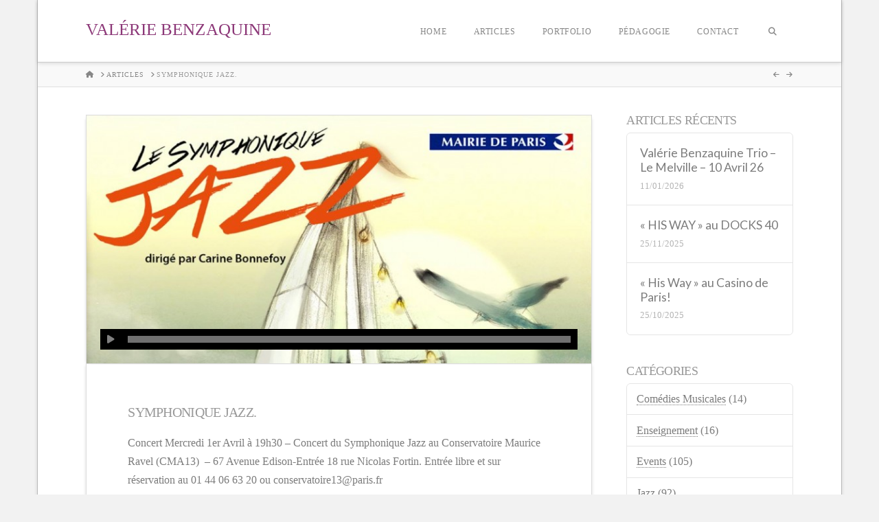

--- FILE ---
content_type: text/html; charset=UTF-8
request_url: https://valerie.benzaquine.com/symphonique/
body_size: 18364
content:
<!DOCTYPE html>
<html class="no-js" lang="fr-FR">
<head>
<meta charset="UTF-8">
<meta name="viewport" content="width=device-width, initial-scale=1.0">
<link rel="pingback" href="https://valerie.benzaquine.com/xmlrpc.php">
<title>Symphonique Jazz. | Valérie Benzaquine</title>
<link href="https://fonts.googleapis.com/css?family=Lato:100,100i,200,200i,300,300i,400,400i,500,500i,600,600i,700,700i,800,800i,900,900i%7COpen+Sans:100,100i,200,200i,300,300i,400,400i,500,500i,600,600i,700,700i,800,800i,900,900i%7CIndie+Flower:100,100i,200,200i,300,300i,400,400i,500,500i,600,600i,700,700i,800,800i,900,900i%7COswald:100,100i,200,200i,300,300i,400,400i,500,500i,600,600i,700,700i,800,800i,900,900i%7CJosefin+Sans:100,100i,200,200i,300,300i,400,400i,500,500i,600,600i,700,700i,800,800i,900,900i%7CRoboto+Slab:100,100i,200,200i,300,300i,400,400i,500,500i,600,600i,700,700i,800,800i,900,900i%7CRoboto:100,100i,200,200i,300,300i,400,400i,500,500i,600,600i,700,700i,800,800i,900,900i%7CPacifico:100,100i,200,200i,300,300i,400,400i,500,500i,600,600i,700,700i,800,800i,900,900i%7CNunito:100,100i,200,200i,300,300i,400,400i,500,500i,600,600i,700,700i,800,800i,900,900i%7CCuprum:100,100i,200,200i,300,300i,400,400i,500,500i,600,600i,700,700i,800,800i,900,900i%7CHandlee:100,100i,200,200i,300,300i,400,400i,500,500i,600,600i,700,700i,800,800i,900,900i" rel="stylesheet"><meta name='robots' content='max-image-preview:large' />
<link rel='dns-prefetch' href='//fonts.googleapis.com' />
<link rel="alternate" type="application/rss+xml" title="Valérie Benzaquine &raquo; Flux" href="https://valerie.benzaquine.com/feed/" />
<link rel="alternate" type="application/rss+xml" title="Valérie Benzaquine &raquo; Flux des commentaires" href="https://valerie.benzaquine.com/comments/feed/" />
<link rel="alternate" type="text/calendar" title="Valérie Benzaquine &raquo; Flux iCal" href="https://valerie.benzaquine.com/calendar/?ical=1" />
<meta property="og:site_name" content="Valérie Benzaquine"><meta property="og:title" content="Symphonique Jazz."><meta property="og:description" content="Concert Mercredi 1er Avril à 19h30 &#8211; Concert du Symphonique Jazz au Conservatoire Maurice Ravel (CMA13)  &#8211; 67 Avenue Edison-Entrée ... Read More&hellip;"><meta property="og:image" content="https://valerie.benzaquine.com/wp-content/uploads/2016/03/Symphonique-Jazz1-e1459201518798.jpg"><meta property="og:url" content="https://valerie.benzaquine.com/symphonique/"><meta property="og:type" content="article"><link rel="alternate" title="oEmbed (JSON)" type="application/json+oembed" href="https://valerie.benzaquine.com/wp-json/oembed/1.0/embed?url=https%3A%2F%2Fvalerie.benzaquine.com%2Fsymphonique%2F" />
<link rel="alternate" title="oEmbed (XML)" type="text/xml+oembed" href="https://valerie.benzaquine.com/wp-json/oembed/1.0/embed?url=https%3A%2F%2Fvalerie.benzaquine.com%2Fsymphonique%2F&#038;format=xml" />
<style id='wp-img-auto-sizes-contain-inline-css' type='text/css'>
img:is([sizes=auto i],[sizes^="auto," i]){contain-intrinsic-size:3000px 1500px}
/*# sourceURL=wp-img-auto-sizes-contain-inline-css */
</style>
<link rel='stylesheet' id='layerslider-css' href='https://valerie.benzaquine.com/wp-content/plugins/LayerSlider/assets/static/layerslider/css/layerslider.css?ver=8.1.2' type='text/css' media='all' />
<style id='wp-emoji-styles-inline-css' type='text/css'>

	img.wp-smiley, img.emoji {
		display: inline !important;
		border: none !important;
		box-shadow: none !important;
		height: 1em !important;
		width: 1em !important;
		margin: 0 0.07em !important;
		vertical-align: -0.1em !important;
		background: none !important;
		padding: 0 !important;
	}
/*# sourceURL=wp-emoji-styles-inline-css */
</style>
<link rel='stylesheet' id='wp-block-library-css' href='https://valerie.benzaquine.com/wp-includes/css/dist/block-library/style.min.css?ver=6.9' type='text/css' media='all' />
<style id='global-styles-inline-css' type='text/css'>
:root{--wp--preset--aspect-ratio--square: 1;--wp--preset--aspect-ratio--4-3: 4/3;--wp--preset--aspect-ratio--3-4: 3/4;--wp--preset--aspect-ratio--3-2: 3/2;--wp--preset--aspect-ratio--2-3: 2/3;--wp--preset--aspect-ratio--16-9: 16/9;--wp--preset--aspect-ratio--9-16: 9/16;--wp--preset--color--black: #000000;--wp--preset--color--cyan-bluish-gray: #abb8c3;--wp--preset--color--white: #ffffff;--wp--preset--color--pale-pink: #f78da7;--wp--preset--color--vivid-red: #cf2e2e;--wp--preset--color--luminous-vivid-orange: #ff6900;--wp--preset--color--luminous-vivid-amber: #fcb900;--wp--preset--color--light-green-cyan: #7bdcb5;--wp--preset--color--vivid-green-cyan: #00d084;--wp--preset--color--pale-cyan-blue: #8ed1fc;--wp--preset--color--vivid-cyan-blue: #0693e3;--wp--preset--color--vivid-purple: #9b51e0;--wp--preset--gradient--vivid-cyan-blue-to-vivid-purple: linear-gradient(135deg,rgb(6,147,227) 0%,rgb(155,81,224) 100%);--wp--preset--gradient--light-green-cyan-to-vivid-green-cyan: linear-gradient(135deg,rgb(122,220,180) 0%,rgb(0,208,130) 100%);--wp--preset--gradient--luminous-vivid-amber-to-luminous-vivid-orange: linear-gradient(135deg,rgb(252,185,0) 0%,rgb(255,105,0) 100%);--wp--preset--gradient--luminous-vivid-orange-to-vivid-red: linear-gradient(135deg,rgb(255,105,0) 0%,rgb(207,46,46) 100%);--wp--preset--gradient--very-light-gray-to-cyan-bluish-gray: linear-gradient(135deg,rgb(238,238,238) 0%,rgb(169,184,195) 100%);--wp--preset--gradient--cool-to-warm-spectrum: linear-gradient(135deg,rgb(74,234,220) 0%,rgb(151,120,209) 20%,rgb(207,42,186) 40%,rgb(238,44,130) 60%,rgb(251,105,98) 80%,rgb(254,248,76) 100%);--wp--preset--gradient--blush-light-purple: linear-gradient(135deg,rgb(255,206,236) 0%,rgb(152,150,240) 100%);--wp--preset--gradient--blush-bordeaux: linear-gradient(135deg,rgb(254,205,165) 0%,rgb(254,45,45) 50%,rgb(107,0,62) 100%);--wp--preset--gradient--luminous-dusk: linear-gradient(135deg,rgb(255,203,112) 0%,rgb(199,81,192) 50%,rgb(65,88,208) 100%);--wp--preset--gradient--pale-ocean: linear-gradient(135deg,rgb(255,245,203) 0%,rgb(182,227,212) 50%,rgb(51,167,181) 100%);--wp--preset--gradient--electric-grass: linear-gradient(135deg,rgb(202,248,128) 0%,rgb(113,206,126) 100%);--wp--preset--gradient--midnight: linear-gradient(135deg,rgb(2,3,129) 0%,rgb(40,116,252) 100%);--wp--preset--font-size--small: 13px;--wp--preset--font-size--medium: 20px;--wp--preset--font-size--large: 36px;--wp--preset--font-size--x-large: 42px;--wp--preset--spacing--20: 0.44rem;--wp--preset--spacing--30: 0.67rem;--wp--preset--spacing--40: 1rem;--wp--preset--spacing--50: 1.5rem;--wp--preset--spacing--60: 2.25rem;--wp--preset--spacing--70: 3.38rem;--wp--preset--spacing--80: 5.06rem;--wp--preset--shadow--natural: 6px 6px 9px rgba(0, 0, 0, 0.2);--wp--preset--shadow--deep: 12px 12px 50px rgba(0, 0, 0, 0.4);--wp--preset--shadow--sharp: 6px 6px 0px rgba(0, 0, 0, 0.2);--wp--preset--shadow--outlined: 6px 6px 0px -3px rgb(255, 255, 255), 6px 6px rgb(0, 0, 0);--wp--preset--shadow--crisp: 6px 6px 0px rgb(0, 0, 0);}:where(.is-layout-flex){gap: 0.5em;}:where(.is-layout-grid){gap: 0.5em;}body .is-layout-flex{display: flex;}.is-layout-flex{flex-wrap: wrap;align-items: center;}.is-layout-flex > :is(*, div){margin: 0;}body .is-layout-grid{display: grid;}.is-layout-grid > :is(*, div){margin: 0;}:where(.wp-block-columns.is-layout-flex){gap: 2em;}:where(.wp-block-columns.is-layout-grid){gap: 2em;}:where(.wp-block-post-template.is-layout-flex){gap: 1.25em;}:where(.wp-block-post-template.is-layout-grid){gap: 1.25em;}.has-black-color{color: var(--wp--preset--color--black) !important;}.has-cyan-bluish-gray-color{color: var(--wp--preset--color--cyan-bluish-gray) !important;}.has-white-color{color: var(--wp--preset--color--white) !important;}.has-pale-pink-color{color: var(--wp--preset--color--pale-pink) !important;}.has-vivid-red-color{color: var(--wp--preset--color--vivid-red) !important;}.has-luminous-vivid-orange-color{color: var(--wp--preset--color--luminous-vivid-orange) !important;}.has-luminous-vivid-amber-color{color: var(--wp--preset--color--luminous-vivid-amber) !important;}.has-light-green-cyan-color{color: var(--wp--preset--color--light-green-cyan) !important;}.has-vivid-green-cyan-color{color: var(--wp--preset--color--vivid-green-cyan) !important;}.has-pale-cyan-blue-color{color: var(--wp--preset--color--pale-cyan-blue) !important;}.has-vivid-cyan-blue-color{color: var(--wp--preset--color--vivid-cyan-blue) !important;}.has-vivid-purple-color{color: var(--wp--preset--color--vivid-purple) !important;}.has-black-background-color{background-color: var(--wp--preset--color--black) !important;}.has-cyan-bluish-gray-background-color{background-color: var(--wp--preset--color--cyan-bluish-gray) !important;}.has-white-background-color{background-color: var(--wp--preset--color--white) !important;}.has-pale-pink-background-color{background-color: var(--wp--preset--color--pale-pink) !important;}.has-vivid-red-background-color{background-color: var(--wp--preset--color--vivid-red) !important;}.has-luminous-vivid-orange-background-color{background-color: var(--wp--preset--color--luminous-vivid-orange) !important;}.has-luminous-vivid-amber-background-color{background-color: var(--wp--preset--color--luminous-vivid-amber) !important;}.has-light-green-cyan-background-color{background-color: var(--wp--preset--color--light-green-cyan) !important;}.has-vivid-green-cyan-background-color{background-color: var(--wp--preset--color--vivid-green-cyan) !important;}.has-pale-cyan-blue-background-color{background-color: var(--wp--preset--color--pale-cyan-blue) !important;}.has-vivid-cyan-blue-background-color{background-color: var(--wp--preset--color--vivid-cyan-blue) !important;}.has-vivid-purple-background-color{background-color: var(--wp--preset--color--vivid-purple) !important;}.has-black-border-color{border-color: var(--wp--preset--color--black) !important;}.has-cyan-bluish-gray-border-color{border-color: var(--wp--preset--color--cyan-bluish-gray) !important;}.has-white-border-color{border-color: var(--wp--preset--color--white) !important;}.has-pale-pink-border-color{border-color: var(--wp--preset--color--pale-pink) !important;}.has-vivid-red-border-color{border-color: var(--wp--preset--color--vivid-red) !important;}.has-luminous-vivid-orange-border-color{border-color: var(--wp--preset--color--luminous-vivid-orange) !important;}.has-luminous-vivid-amber-border-color{border-color: var(--wp--preset--color--luminous-vivid-amber) !important;}.has-light-green-cyan-border-color{border-color: var(--wp--preset--color--light-green-cyan) !important;}.has-vivid-green-cyan-border-color{border-color: var(--wp--preset--color--vivid-green-cyan) !important;}.has-pale-cyan-blue-border-color{border-color: var(--wp--preset--color--pale-cyan-blue) !important;}.has-vivid-cyan-blue-border-color{border-color: var(--wp--preset--color--vivid-cyan-blue) !important;}.has-vivid-purple-border-color{border-color: var(--wp--preset--color--vivid-purple) !important;}.has-vivid-cyan-blue-to-vivid-purple-gradient-background{background: var(--wp--preset--gradient--vivid-cyan-blue-to-vivid-purple) !important;}.has-light-green-cyan-to-vivid-green-cyan-gradient-background{background: var(--wp--preset--gradient--light-green-cyan-to-vivid-green-cyan) !important;}.has-luminous-vivid-amber-to-luminous-vivid-orange-gradient-background{background: var(--wp--preset--gradient--luminous-vivid-amber-to-luminous-vivid-orange) !important;}.has-luminous-vivid-orange-to-vivid-red-gradient-background{background: var(--wp--preset--gradient--luminous-vivid-orange-to-vivid-red) !important;}.has-very-light-gray-to-cyan-bluish-gray-gradient-background{background: var(--wp--preset--gradient--very-light-gray-to-cyan-bluish-gray) !important;}.has-cool-to-warm-spectrum-gradient-background{background: var(--wp--preset--gradient--cool-to-warm-spectrum) !important;}.has-blush-light-purple-gradient-background{background: var(--wp--preset--gradient--blush-light-purple) !important;}.has-blush-bordeaux-gradient-background{background: var(--wp--preset--gradient--blush-bordeaux) !important;}.has-luminous-dusk-gradient-background{background: var(--wp--preset--gradient--luminous-dusk) !important;}.has-pale-ocean-gradient-background{background: var(--wp--preset--gradient--pale-ocean) !important;}.has-electric-grass-gradient-background{background: var(--wp--preset--gradient--electric-grass) !important;}.has-midnight-gradient-background{background: var(--wp--preset--gradient--midnight) !important;}.has-small-font-size{font-size: var(--wp--preset--font-size--small) !important;}.has-medium-font-size{font-size: var(--wp--preset--font-size--medium) !important;}.has-large-font-size{font-size: var(--wp--preset--font-size--large) !important;}.has-x-large-font-size{font-size: var(--wp--preset--font-size--x-large) !important;}
/*# sourceURL=global-styles-inline-css */
</style>

<style id='classic-theme-styles-inline-css' type='text/css'>
/*! This file is auto-generated */
.wp-block-button__link{color:#fff;background-color:#32373c;border-radius:9999px;box-shadow:none;text-decoration:none;padding:calc(.667em + 2px) calc(1.333em + 2px);font-size:1.125em}.wp-block-file__button{background:#32373c;color:#fff;text-decoration:none}
/*# sourceURL=/wp-includes/css/classic-themes.min.css */
</style>
<link rel='stylesheet' id='dashicons-css' href='https://valerie.benzaquine.com/wp-includes/css/dashicons.min.css?ver=6.9' type='text/css' media='all' />
<link rel='stylesheet' id='essgrid-blocks-editor-css-css' href='https://valerie.benzaquine.com/wp-content/plugins/essential-grid/public/includes/builders/gutenberg/build/index.css?ver=1767374898' type='text/css' media='all' />
<link rel='stylesheet' id='x-stack-css' href='https://valerie.benzaquine.com/wp-content/themes/x/framework/dist/css/site/stacks/integrity-light.css?ver=10.7.11' type='text/css' media='all' />
<link rel='stylesheet' id='tp-fontello-css' href='https://valerie.benzaquine.com/wp-content/plugins/essential-grid/public/assets/font/fontello/css/fontello.css?ver=3.1.10' type='text/css' media='all' />
<link rel='stylesheet' id='esg-plugin-settings-css' href='https://valerie.benzaquine.com/wp-content/plugins/essential-grid/public/assets/css/settings.css?ver=3.1.10' type='text/css' media='all' />
<link rel='stylesheet' id='tp-open-sans-css' href='https://fonts.googleapis.com/css?family=Open+Sans%3A300%2C400%2C600%2C700%2C800&#038;ver=1.1.6' type='text/css' media='all' />
<link rel='stylesheet' id='tp-raleway-css' href='https://fonts.googleapis.com/css?family=Raleway%3A100%2C200%2C300%2C400%2C500%2C600%2C700%2C800%2C900&#038;ver=1.1.6' type='text/css' media='all' />
<link rel='stylesheet' id='tp-droid-serif-css' href='https://fonts.googleapis.com/css?family=Droid+Serif%3A400%2C700&#038;ver=1.1.6' type='text/css' media='all' />
<link rel='stylesheet' id='tp-arizonia-cursive-css' href='https://fonts.googleapis.com/css?family=font-family%3A+%27Arizonia%27%2C+cursive%3B&#038;ver=1.1.6' type='text/css' media='all' />
<link rel='stylesheet' id='tp-font-family-tangerine-serif-css' href='https://fonts.googleapis.com/css?family=font-size%3A+48px%3B+++text-shadow%3A+4px+4px+4px+&#038;ver=1.1.6#aaa;' type='text/css' media='all' />
<link rel='stylesheet' id='tp-josefin-sans-sans-serif-css' href='https://fonts.googleapis.com/css?family=%27Josefin+Sans%27%2C+sans-serif%3B&#038;ver=1.1.6' type='text/css' media='all' />
<link rel='stylesheet' id='tp-josefin-sans-css' href='https://fonts.googleapis.com/css?family=Josefin+sans-serif+Thin100&#038;ver=1.1.6' type='text/css' media='all' />
<link rel='stylesheet' id='the-grid-css' href='https://valerie.benzaquine.com/wp-content/plugins/the-grid/frontend/assets/css/the-grid.min.css?ver=2.7.9.1' type='text/css' media='all' />
<style id='the-grid-inline-css' type='text/css'>
.tolb-holder{background:rgba(0,0,0,0.8)}.tolb-holder .tolb-close,.tolb-holder .tolb-title,.tolb-holder .tolb-counter,.tolb-holder .tolb-next i,.tolb-holder .tolb-prev i{color:#ffffff}.tolb-holder .tolb-load{border-color:rgba(255,255,255,0.2);border-left:3px solid #ffffff}
.to-heart-icon,.to-heart-icon svg,.to-post-like,.to-post-like .to-like-count{position:relative;display:inline-block}.to-post-like{width:auto;cursor:pointer;font-weight:400}.to-heart-icon{float:left;margin:0 4px 0 0}.to-heart-icon svg{overflow:visible;width:15px;height:14px}.to-heart-icon g{-webkit-transform:scale(1);transform:scale(1)}.to-heart-icon path{-webkit-transform:scale(1);transform:scale(1);transition:fill .4s ease,stroke .4s ease}.no-liked .to-heart-icon path{fill:#999;stroke:#999}.empty-heart .to-heart-icon path{fill:transparent!important;stroke:#999}.liked .to-heart-icon path,.to-heart-icon svg:hover path{fill:#ff6863!important;stroke:#ff6863!important}@keyframes heartBeat{0%{transform:scale(1)}20%{transform:scale(.8)}30%{transform:scale(.95)}45%{transform:scale(.75)}50%{transform:scale(.85)}100%{transform:scale(.9)}}@-webkit-keyframes heartBeat{0%,100%,50%{-webkit-transform:scale(1)}20%{-webkit-transform:scale(.8)}30%{-webkit-transform:scale(.95)}45%{-webkit-transform:scale(.75)}}.heart-pulse g{-webkit-animation-name:heartBeat;animation-name:heartBeat;-webkit-animation-duration:1s;animation-duration:1s;-webkit-animation-iteration-count:infinite;animation-iteration-count:infinite;-webkit-transform-origin:50% 50%;transform-origin:50% 50%}.to-post-like a{color:inherit!important;fill:inherit!important;stroke:inherit!important}
/*# sourceURL=the-grid-inline-css */
</style>
<style id='cs-inline-css' type='text/css'>
@media (min-width:1200px){.x-hide-xl{display:none !important;}}@media (min-width:979px) and (max-width:1199px){.x-hide-lg{display:none !important;}}@media (min-width:767px) and (max-width:978px){.x-hide-md{display:none !important;}}@media (min-width:480px) and (max-width:766px){.x-hide-sm{display:none !important;}}@media (max-width:479px){.x-hide-xs{display:none !important;}} a,h1 a:hover,h2 a:hover,h3 a:hover,h4 a:hover,h5 a:hover,h6 a:hover,.x-breadcrumb-wrap a:hover,.widget ul li a:hover,.widget ol li a:hover,.widget.widget_text ul li a,.widget.widget_text ol li a,.widget_nav_menu .current-menu-item > a,.x-accordion-heading .x-accordion-toggle:hover,.x-comment-author a:hover,.x-comment-time:hover,.x-recent-posts a:hover .h-recent-posts{color:#9b006a;}a:hover,.widget.widget_text ul li a:hover,.widget.widget_text ol li a:hover,.x-twitter-widget ul li a:hover{color:#b7007d;}.rev_slider_wrapper,a.x-img-thumbnail:hover,.x-slider-container.below,.page-template-template-blank-3-php .x-slider-container.above,.page-template-template-blank-6-php .x-slider-container.above{border-color:#9b006a;}.entry-thumb:before,.x-pagination span.current,.woocommerce-pagination span[aria-current],.flex-direction-nav a,.flex-control-nav a:hover,.flex-control-nav a.flex-active,.mejs-time-current,.x-dropcap,.x-skill-bar .bar,.x-pricing-column.featured h2,.h-comments-title small,.x-entry-share .x-share:hover,.x-highlight,.x-recent-posts .x-recent-posts-img:after{background-color:#9b006a;}.x-nav-tabs > .active > a,.x-nav-tabs > .active > a:hover{box-shadow:inset 0 3px 0 0 #9b006a;}.x-main{width:calc(74% - 2.463055%);}.x-sidebar{width:calc(100% - 2.463055% - 74%);}.x-comment-author,.x-comment-time,.comment-form-author label,.comment-form-email label,.comment-form-url label,.comment-form-rating label,.comment-form-comment label,.widget_calendar #wp-calendar caption,.widget.widget_rss li .rsswidget{font-family:inherit;font-weight:inherit;text-transform:uppercase;}.p-landmark-sub,.p-meta,input,button,select,textarea{font-family:inherit;}.widget ul li a,.widget ol li a,.x-comment-time{color:#7c7c7c;}.widget_text ol li a,.widget_text ul li a{color:#9b006a;}.widget_text ol li a:hover,.widget_text ul li a:hover{color:#b7007d;}.comment-form-author label,.comment-form-email label,.comment-form-url label,.comment-form-rating label,.comment-form-comment label,.widget_calendar #wp-calendar th,.p-landmark-sub strong,.widget_tag_cloud .tagcloud a:hover,.widget_tag_cloud .tagcloud a:active,.entry-footer a:hover,.entry-footer a:active,.x-breadcrumbs .current,.x-comment-author,.x-comment-author a{color:#999999;}.widget_calendar #wp-calendar th{border-color:#999999;}.h-feature-headline span i{background-color:#999999;}@media (max-width:978.98px){}html{font-size:16px;}@media (min-width:479px){html{font-size:16px;}}@media (min-width:766px){html{font-size:16px;}}@media (min-width:978px){html{font-size:16px;}}@media (min-width:1199px){html{font-size:16px;}}body{font-style:normal;font-weight:inherit;color:#7c7c7c;background:#f2f2f2;}.w-b{font-weight:inherit !important;}h1,h2,h3,h4,h5,h6,.h1,.h2,.h3,.h4,.h5,.h6,.x-text-headline{font-family:inherit;font-style:normal;font-weight:inherit;text-transform:uppercase;}h1,.h1{letter-spacing:-0.035em;}h2,.h2{letter-spacing:-0.035em;}h3,.h3{letter-spacing:-0.035em;}h4,.h4{letter-spacing:-0.035em;}h5,.h5{letter-spacing:-0.035em;}h6,.h6{letter-spacing:-0.035em;}.w-h{font-weight:inherit !important;}.x-container.width{width:88%;}.x-container.max{max-width:1170px;}.x-bar-content.x-container.width{flex-basis:88%;}.site,.x-site{width:88%;max-width:1170px;}.x-main.full{float:none;clear:both;display:block;width:auto;}@media (max-width:978.98px){.x-main.full,.x-main.left,.x-main.right,.x-sidebar.left,.x-sidebar.right{float:none;display:block;width:auto !important;}}.entry-header,.entry-content{font-size:1rem;}body,input,button,select,textarea{font-family:inherit;}h1,h2,h3,h4,h5,h6,.h1,.h2,.h3,.h4,.h5,.h6,h1 a,h2 a,h3 a,h4 a,h5 a,h6 a,.h1 a,.h2 a,.h3 a,.h4 a,.h5 a,.h6 a,blockquote{color:#999999;}.cfc-h-tx{color:#999999 !important;}.cfc-h-bd{border-color:#999999 !important;}.cfc-h-bg{background-color:#999999 !important;}.cfc-b-tx{color:#7c7c7c !important;}.cfc-b-bd{border-color:#7c7c7c !important;}.cfc-b-bg{background-color:#7c7c7c !important;}.x-btn,.button,[type="submit"]{color:#8c3878;border-color:#8c086d;background-color:#ff2a13;border-width:3px;text-transform:uppercase;background-color:transparent;border-radius:100em;}.x-btn:hover,.button:hover,[type="submit"]:hover{color:#8c006b;border-color:#8c006b;background-color:#ef2201;border-width:3px;text-transform:uppercase;background-color:transparent;}.x-btn.x-btn-real,.x-btn.x-btn-real:hover{margin-bottom:0.25em;text-shadow:0 0.075em 0.075em rgba(0,0,0,0.65);}.x-btn.x-btn-real{box-shadow:0 0.25em 0 0 #a71000,0 4px 9px rgba(0,0,0,0.75);}.x-btn.x-btn-real:hover{box-shadow:0 0.25em 0 0 #a71000,0 4px 9px rgba(0,0,0,0.75);}.x-btn.x-btn-flat,.x-btn.x-btn-flat:hover{margin-bottom:0;text-shadow:0 0.075em 0.075em rgba(0,0,0,0.65);box-shadow:none;}.x-btn.x-btn-transparent,.x-btn.x-btn-transparent:hover{margin-bottom:0;border-width:3px;text-shadow:none;text-transform:uppercase;background-color:transparent;box-shadow:none;}.x-topbar .p-info a:hover,.x-widgetbar .widget ul li a:hover{color:#9b006a;}.x-topbar .p-info,.x-topbar .p-info a,.x-navbar .desktop .x-nav > li > a,.x-navbar .desktop .sub-menu a,.x-navbar .mobile .x-nav li > a,.x-breadcrumb-wrap a,.x-breadcrumbs .delimiter{color:#878787;}.x-navbar .desktop .x-nav > li > a:hover,.x-navbar .desktop .x-nav > .x-active > a,.x-navbar .desktop .x-nav > .current-menu-item > a,.x-navbar .desktop .sub-menu a:hover,.x-navbar .desktop .sub-menu .x-active > a,.x-navbar .desktop .sub-menu .current-menu-item > a,.x-navbar .desktop .x-nav .x-megamenu > .sub-menu > li > a,.x-navbar .mobile .x-nav li > a:hover,.x-navbar .mobile .x-nav .x-active > a,.x-navbar .mobile .x-nav .current-menu-item > a{color:rgb(140,56,120);}.x-navbar .desktop .x-nav > li > a:hover,.x-navbar .desktop .x-nav > .x-active > a,.x-navbar .desktop .x-nav > .current-menu-item > a{box-shadow:inset 0 4px 0 0 #9b006a;}.x-navbar .desktop .x-nav > li > a{height:90px;padding-top:40px;}.x-navbar-fixed-top-active .x-navbar-wrap{margin-bottom:1px;}.x-navbar .desktop .x-nav > li ul{top:calc(90px - 15px);}.x-colophon.top,.x-colophon.bottom{border-top:1px solid #e0e0e0;border-top:1px solid rgba(0,0,0,0.085);background-color:transparent;box-shadow:inset 0 1px 0 0 rgba(255,255,255,0.8);}@media (max-width:979px){.x-navbar-fixed-top-active .x-navbar-wrap{margin-bottom:0;}}.x-navbar.x-navbar-fixed-top.x-container.max.width{width:88%%;max-width:1170pxpx;}body.x-navbar-fixed-top-active .x-navbar-wrap{height:90px;}.x-navbar-inner{min-height:90px;}.x-brand{margin-top:30px;font-family:inherit;font-size:25px;font-style:normal;font-weight:inherit;letter-spacing:0.001em;text-transform:uppercase;color:#8c3878;}.x-brand:hover,.x-brand:focus{color:#8c3878;}.x-brand img{width:calc(300px / 2);}.x-navbar .x-nav-wrap .x-nav > li > a{font-family:inherit;font-style:normal;font-weight:inherit;letter-spacing:0.05em;text-transform:uppercase;}.x-navbar .desktop .x-nav > li > a{font-size:12px;}.x-navbar .desktop .x-nav > li > a:not(.x-btn-navbar-woocommerce){padding-left:20px;padding-right:20px;}.x-navbar .desktop .x-nav > li > a > span{margin-right:-0.05em;}.x-btn-navbar{margin-top:28px;}.x-btn-navbar,.x-btn-navbar.collapsed{font-size:21px;}@media (max-width:979px){.x-navbar.x-navbar-fixed-top.x-container.max.width{left:0;right:0;width:100%;}body.x-navbar-fixed-top-active .x-navbar-wrap{height:auto;}.x-widgetbar{left:0;right:0;}}.x-colophon.top,.x-colophon.bottom{border-top:1px solid #e0e0e0;border-top:1px solid rgba(0,0,0,0.085);background-color:transparent;box-shadow:inset 0 1px 0 0 rgba(255,255,255,0.8);}.bg .mejs-container,.x-video .mejs-container{position:unset !important;} @font-face{font-family:'FontAwesomePro';font-style:normal;font-weight:900;font-display:block;src:url('https://valerie.benzaquine.com/wp-content/plugins/cornerstone/assets/fonts/fa-solid-900.woff2?ver=6.7.2') format('woff2'),url('https://valerie.benzaquine.com/wp-content/plugins/cornerstone/assets/fonts/fa-solid-900.ttf?ver=6.7.2') format('truetype');}[data-x-fa-pro-icon]{font-family:"FontAwesomePro" !important;}[data-x-fa-pro-icon]:before{content:attr(data-x-fa-pro-icon);}[data-x-icon],[data-x-icon-o],[data-x-icon-l],[data-x-icon-s],[data-x-icon-b],[data-x-icon-sr],[data-x-icon-ss],[data-x-icon-sl],[data-x-fa-pro-icon],[class*="cs-fa-"]{display:inline-flex;font-style:normal;font-weight:400;text-decoration:inherit;text-rendering:auto;-webkit-font-smoothing:antialiased;-moz-osx-font-smoothing:grayscale;}[data-x-icon].left,[data-x-icon-o].left,[data-x-icon-l].left,[data-x-icon-s].left,[data-x-icon-b].left,[data-x-icon-sr].left,[data-x-icon-ss].left,[data-x-icon-sl].left,[data-x-fa-pro-icon].left,[class*="cs-fa-"].left{margin-right:0.5em;}[data-x-icon].right,[data-x-icon-o].right,[data-x-icon-l].right,[data-x-icon-s].right,[data-x-icon-b].right,[data-x-icon-sr].right,[data-x-icon-ss].right,[data-x-icon-sl].right,[data-x-fa-pro-icon].right,[class*="cs-fa-"].right{margin-left:0.5em;}[data-x-icon]:before,[data-x-icon-o]:before,[data-x-icon-l]:before,[data-x-icon-s]:before,[data-x-icon-b]:before,[data-x-icon-sr]:before,[data-x-icon-ss]:before,[data-x-icon-sl]:before,[data-x-fa-pro-icon]:before,[class*="cs-fa-"]:before{line-height:1;}@font-face{font-family:'FontAwesome';font-style:normal;font-weight:900;font-display:block;src:url('https://valerie.benzaquine.com/wp-content/plugins/cornerstone/assets/fonts/fa-solid-900.woff2?ver=6.7.2') format('woff2'),url('https://valerie.benzaquine.com/wp-content/plugins/cornerstone/assets/fonts/fa-solid-900.ttf?ver=6.7.2') format('truetype');}[data-x-icon],[data-x-icon-s],[data-x-icon][class*="cs-fa-"]{font-family:"FontAwesome" !important;font-weight:900;}[data-x-icon]:before,[data-x-icon][class*="cs-fa-"]:before{content:attr(data-x-icon);}[data-x-icon-s]:before{content:attr(data-x-icon-s);}@font-face{font-family:'FontAwesomeRegular';font-style:normal;font-weight:400;font-display:block;src:url('https://valerie.benzaquine.com/wp-content/plugins/cornerstone/assets/fonts/fa-regular-400.woff2?ver=6.7.2') format('woff2'),url('https://valerie.benzaquine.com/wp-content/plugins/cornerstone/assets/fonts/fa-regular-400.ttf?ver=6.7.2') format('truetype');}@font-face{font-family:'FontAwesomePro';font-style:normal;font-weight:400;font-display:block;src:url('https://valerie.benzaquine.com/wp-content/plugins/cornerstone/assets/fonts/fa-regular-400.woff2?ver=6.7.2') format('woff2'),url('https://valerie.benzaquine.com/wp-content/plugins/cornerstone/assets/fonts/fa-regular-400.ttf?ver=6.7.2') format('truetype');}[data-x-icon-o]{font-family:"FontAwesomeRegular" !important;}[data-x-icon-o]:before{content:attr(data-x-icon-o);}@font-face{font-family:'FontAwesomeLight';font-style:normal;font-weight:300;font-display:block;src:url('https://valerie.benzaquine.com/wp-content/plugins/cornerstone/assets/fonts/fa-light-300.woff2?ver=6.7.2') format('woff2'),url('https://valerie.benzaquine.com/wp-content/plugins/cornerstone/assets/fonts/fa-light-300.ttf?ver=6.7.2') format('truetype');}@font-face{font-family:'FontAwesomePro';font-style:normal;font-weight:300;font-display:block;src:url('https://valerie.benzaquine.com/wp-content/plugins/cornerstone/assets/fonts/fa-light-300.woff2?ver=6.7.2') format('woff2'),url('https://valerie.benzaquine.com/wp-content/plugins/cornerstone/assets/fonts/fa-light-300.ttf?ver=6.7.2') format('truetype');}[data-x-icon-l]{font-family:"FontAwesomeLight" !important;font-weight:300;}[data-x-icon-l]:before{content:attr(data-x-icon-l);}@font-face{font-family:'FontAwesomeBrands';font-style:normal;font-weight:normal;font-display:block;src:url('https://valerie.benzaquine.com/wp-content/plugins/cornerstone/assets/fonts/fa-brands-400.woff2?ver=6.7.2') format('woff2'),url('https://valerie.benzaquine.com/wp-content/plugins/cornerstone/assets/fonts/fa-brands-400.ttf?ver=6.7.2') format('truetype');}[data-x-icon-b]{font-family:"FontAwesomeBrands" !important;}[data-x-icon-b]:before{content:attr(data-x-icon-b);}.widget.widget_rss li .rsswidget:before{content:"\f35d";padding-right:0.4em;font-family:"FontAwesome";} h4,.h4{font-size:150%}h5,.h5{font-size:125%}.x-btn-alt-light{color:#fff;border-color:#edd3e6;}.x-btn-alt-light:hover{color:rgba(255,255,255,0.75);border-color:rgba(255,255,255,0.75);}.x-btn-alt-dark{color:#434f5b;border-color:#434f5b;}.x-btn-alt-dark:hover{color:rgba(67,79,91,0.75);border-color:rgba(67,79,91,0.75);}.x-topbar .p-info{letter-spacing:0;}.x-header-landmark{display:none;padding:45px 0;border-color:#f2e3ed;background-color:#f2f2f2;}.x-header-landmark h1.h-landmark{font-size:200%;letter-spacing:3px;}.entry-title{font-size:125%;}.h-widget{font-size:112%;}.promo-custom{margin:0 auto;max-width:275px;}.promo-custom h4{margin:0;font-size:1.15em;}.promo-custom p{margin:0.75em 0 1.15em;font-size:0.85em;}.promo-custom p:last-child{margin-bottom:0;}footer p,footer h4{color:#9b006a;}footer a{color:#9b006a;}footer a:hover{color:#600043;}footer .footer-services{font-size:16px;letter-spacing:0;color:#9b006a;}footer .footer-credit{font-family:"Montserrat",sans-serif;}
/*# sourceURL=cs-inline-css */
</style>
<script type="text/javascript" src="https://valerie.benzaquine.com/wp-includes/js/jquery/jquery.min.js?ver=3.7.1" id="jquery-core-js"></script>
<script type="text/javascript" src="https://valerie.benzaquine.com/wp-includes/js/jquery/jquery-migrate.min.js?ver=3.4.1" id="jquery-migrate-js"></script>
<script type="text/javascript" id="layerslider-utils-js-extra">
/* <![CDATA[ */
var LS_Meta = {"v":"8.1.2","fixGSAP":"1"};
//# sourceURL=layerslider-utils-js-extra
/* ]]> */
</script>
<script type="text/javascript" src="https://valerie.benzaquine.com/wp-content/plugins/LayerSlider/assets/static/layerslider/js/layerslider.utils.js?ver=8.1.2" id="layerslider-utils-js"></script>
<script type="text/javascript" src="https://valerie.benzaquine.com/wp-content/plugins/LayerSlider/assets/static/layerslider/js/layerslider.kreaturamedia.jquery.js?ver=8.1.2" id="layerslider-js"></script>
<script type="text/javascript" src="https://valerie.benzaquine.com/wp-content/plugins/LayerSlider/assets/static/layerslider/js/layerslider.transitions.js?ver=8.1.2" id="layerslider-transitions-js"></script>
<script type="text/javascript" id="tp-tools-js-before">
/* <![CDATA[ */
window.ESG ??={};ESG.E ??={};ESG.E.site_url='https://valerie.benzaquine.com';ESG.E.plugin_url='https://valerie.benzaquine.com/wp-content/plugins/essential-grid/';ESG.E.ajax_url='https://valerie.benzaquine.com/wp-admin/admin-ajax.php';ESG.E.nonce='d32bc031fb';ESG.E.tptools=true;ESG.E.waitTptFunc ??=[];ESG.F ??={};ESG.F.waitTpt=() =>{if ( typeof jQuery==='undefined' ||!window?._tpt?.regResource ||!ESG?.E?.plugin_url ||(!ESG.E.tptools && !window?.SR7?.E?.plugin_url) ) return setTimeout(ESG.F.waitTpt,29);if (!window._tpt.gsap) window._tpt.regResource({id:'tpgsap',url:ESG.E.tptools && ESG.E.plugin_url+'public/assets/js/libs/tpgsap.js' ||SR7.E.plugin_url + 'public/js/libs/tpgsap.js'});_tpt.checkResources(['tpgsap']).then(() =>{if (window.tpGS && !_tpt?.Back){_tpt.eases=tpGS.eases;Object.keys(_tpt.eases).forEach((e) => {_tpt[e] ===undefined && (_tpt[e]=tpGS[e])});}ESG.E.waitTptFunc.forEach((f) =>{typeof f ==='function' && f();});ESG.E.waitTptFunc=[];});}
//# sourceURL=tp-tools-js-before
/* ]]> */
</script>
<script type="text/javascript" src="https://valerie.benzaquine.com/wp-content/plugins/essential-grid/public/assets/js/libs/tptools.js?ver=6.7.36" id="tp-tools-js" async="async" data-wp-strategy="async"></script>
<meta name="generator" content="Powered by LayerSlider 8.1.2 - Build Heros, Sliders, and Popups. Create Animations and Beautiful, Rich Web Content as Easy as Never Before on WordPress." />
<!-- LayerSlider updates and docs at: https://layerslider.com -->
<link rel="https://api.w.org/" href="https://valerie.benzaquine.com/wp-json/" /><link rel="alternate" title="JSON" type="application/json" href="https://valerie.benzaquine.com/wp-json/wp/v2/posts/45" /><link rel="canonical" href="https://valerie.benzaquine.com/symphonique/" />
<link rel='shortlink' href='https://valerie.benzaquine.com/?p=45' />
<meta name="tec-api-version" content="v1"><meta name="tec-api-origin" content="https://valerie.benzaquine.com"><link rel="alternate" href="https://valerie.benzaquine.com/wp-json/tribe/events/v1/" />
    <script>
      (function(d) {
        var config = {
          kitId         : 'ajm6itd',
          scriptTimeout : 3000,
          async         : true
        },
        h=d.documentElement,t=setTimeout(function(){h.className=h.className.replace(/\bwf-loading\b/g,"")+" wf-inactive";},config.scriptTimeout),tk=d.createElement("script"),f=false,s=d.getElementsByTagName("script")[0],a;h.className+=" wf-loading";tk.src='https://use.typekit.net/'+config.kitId+'.js';tk.async=true;tk.onload=tk.onreadystatechange=function(){a=this.readyState;if(f||a&&a!="complete"&&a!="loaded")return;f=true;clearTimeout(t);try{Typekit.load(config)}catch(e){}};s.parentNode.insertBefore(tk,s)
      })(document);
    </script>

  <link rel="icon" href="https://valerie.benzaquine.com/wp-content/uploads/2022/04/cropped-VALERIE-BENZAQUINE-1-32x32.jpg" sizes="32x32" />
<link rel="icon" href="https://valerie.benzaquine.com/wp-content/uploads/2022/04/cropped-VALERIE-BENZAQUINE-1-192x192.jpg" sizes="192x192" />
<link rel="apple-touch-icon" href="https://valerie.benzaquine.com/wp-content/uploads/2022/04/cropped-VALERIE-BENZAQUINE-1-180x180.jpg" />
<meta name="msapplication-TileImage" content="https://valerie.benzaquine.com/wp-content/uploads/2022/04/cropped-VALERIE-BENZAQUINE-1-270x270.jpg" />
<link rel='stylesheet' id='envira-gallery-style-css' href='https://valerie.benzaquine.com/wp-content/plugins/envira-gallery/assets/css/envira.css?ver=1.13.0' type='text/css' media='all' />
<link rel='stylesheet' id='envira-gallery-jgallery-css' href='https://valerie.benzaquine.com/wp-content/plugins/envira-gallery/assets/css/justifiedGallery.css?ver=1.13.0' type='text/css' media='all' />
<link rel='stylesheet' id='envira-gallery-base-lightbox-theme-css' href='https://valerie.benzaquine.com/wp-content/plugins/envira-gallery/envira-gallery/lightbox-themes/base/css/style.css?ver=1.13.0' type='text/css' media='all' />
</head>
<body class="wp-singular post-template-default single single-post postid-45 single-format-audio wp-theme-x tribe-no-js x-integrity x-integrity-light x-boxed-layout-active x-content-sidebar-active x-post-meta-disabled x-navbar-fixed-top-active cornerstone-v7_7_11 x-v10_7_11">

  
  
  <div id="x-root" class="x-root">

    
    <div id="top" class="site">

    <header class="masthead masthead-inline" role="banner">


  <div class="x-navbar-wrap">
    <div class="x-navbar">
      <div class="x-navbar-inner">
        <div class="x-container max width">
          
<a href="https://valerie.benzaquine.com/" class="x-brand text">
  Valérie Benzaquine</a>
          
<a href="#" id="x-btn-navbar" class="x-btn-navbar collapsed" data-x-toggle="collapse-b" data-x-toggleable="x-nav-wrap-mobile" aria-expanded="false" aria-controls="x-nav-wrap-mobile" role="button">
  <i class='x-framework-icon x-icon-bars' data-x-icon-s='&#xf0c9;' aria-hidden=true></i>  <span class="visually-hidden">Navigation</span>
</a>

<nav class="x-nav-wrap desktop" role="navigation">
  <ul id="menu-primary-menu" class="x-nav"><li id="menu-item-55" class="menu-item menu-item-type-post_type menu-item-object-page menu-item-home menu-item-55"><a href="https://valerie.benzaquine.com/"><span>Home<i class="x-icon x-framework-icon x-framework-icon-menu" aria-hidden="true" data-x-icon-s="&#xf103;"></i></span></a></li>
<li id="menu-item-1072" class="menu-item menu-item-type-taxonomy menu-item-object-category current-post-ancestor current-menu-parent current-post-parent menu-item-1072 tax-item tax-item-52"><a href="https://valerie.benzaquine.com/category/events/"><span>Articles<i class="x-icon x-framework-icon x-framework-icon-menu" aria-hidden="true" data-x-icon-s="&#xf103;"></i></span></a></li>
<li id="menu-item-1110" class="menu-item menu-item-type-post_type menu-item-object-page menu-item-1110"><a href="https://valerie.benzaquine.com/portfolio/"><span>Portfolio<i class="x-icon x-framework-icon x-framework-icon-menu" aria-hidden="true" data-x-icon-s="&#xf103;"></i></span></a></li>
<li id="menu-item-130795" class="menu-item menu-item-type-post_type menu-item-object-page menu-item-130795"><a href="https://valerie.benzaquine.com/pedagogie/"><span>Pédagogie<i class="x-icon x-framework-icon x-framework-icon-menu" aria-hidden="true" data-x-icon-s="&#xf103;"></i></span></a></li>
<li id="menu-item-2493" class="menu-item menu-item-type-post_type menu-item-object-page menu-item-2493"><a href="https://valerie.benzaquine.com/contact-form/"><span>Contact<i class="x-icon x-framework-icon x-framework-icon-menu" aria-hidden="true" data-x-icon-s="&#xf103;"></i></span></a></li>
<li class="menu-item x-menu-item x-menu-item-search"><a href="#" class="x-btn-navbar-search" aria-label="Navigation Search"><span><i class='x-framework-icon x-icon-search' data-x-icon-s='&#xf002;' aria-hidden=true></i><span class="x-hidden-desktop"> Search</span></span></a></li></ul></nav>

<div id="x-nav-wrap-mobile" class="x-nav-wrap mobile x-collapsed" data-x-toggleable="x-nav-wrap-mobile" data-x-toggle-collapse="1" aria-hidden="true" aria-labelledby="x-btn-navbar">
  <ul id="menu-primary-menu-1" class="x-nav"><li class="menu-item menu-item-type-post_type menu-item-object-page menu-item-home menu-item-55"><a href="https://valerie.benzaquine.com/"><span>Home<i class="x-icon x-framework-icon x-framework-icon-menu" aria-hidden="true" data-x-icon-s="&#xf103;"></i></span></a></li>
<li class="menu-item menu-item-type-taxonomy menu-item-object-category current-post-ancestor current-menu-parent current-post-parent menu-item-1072 tax-item tax-item-52"><a href="https://valerie.benzaquine.com/category/events/"><span>Articles<i class="x-icon x-framework-icon x-framework-icon-menu" aria-hidden="true" data-x-icon-s="&#xf103;"></i></span></a></li>
<li class="menu-item menu-item-type-post_type menu-item-object-page menu-item-1110"><a href="https://valerie.benzaquine.com/portfolio/"><span>Portfolio<i class="x-icon x-framework-icon x-framework-icon-menu" aria-hidden="true" data-x-icon-s="&#xf103;"></i></span></a></li>
<li class="menu-item menu-item-type-post_type menu-item-object-page menu-item-130795"><a href="https://valerie.benzaquine.com/pedagogie/"><span>Pédagogie<i class="x-icon x-framework-icon x-framework-icon-menu" aria-hidden="true" data-x-icon-s="&#xf103;"></i></span></a></li>
<li class="menu-item menu-item-type-post_type menu-item-object-page menu-item-2493"><a href="https://valerie.benzaquine.com/contact-form/"><span>Contact<i class="x-icon x-framework-icon x-framework-icon-menu" aria-hidden="true" data-x-icon-s="&#xf103;"></i></span></a></li>
<li class="menu-item x-menu-item x-menu-item-search"><a href="#" class="x-btn-navbar-search" aria-label="Navigation Search"><span><i class='x-framework-icon x-icon-search' data-x-icon-s='&#xf002;' aria-hidden=true></i><span class="x-hidden-desktop"> Search</span></span></a></li></ul></div>

        </div>
      </div>
    </div>
  </div>


  
    <div class="x-breadcrumb-wrap">
      <div class="x-container max width">

        <div class="x-breadcrumbs" itemscope itemtype="http://schema.org/BreadcrumbList" aria-label="Breadcrumb Navigation"><span itemprop="itemListElement" itemscope itemtype="http://schema.org/ListItem"><a itemtype="http://schema.org/Thing" itemprop="item" href="https://valerie.benzaquine.com/" class=""><span itemprop="name"><span class="home"><i class='x-framework-icon x-icon-home' data-x-icon-s='&#xf015;' aria-hidden=true></i></span><span class="visually-hidden">Home</span></span></a> <span class="delimiter"><i class='x-framework-icon x-icon-angle-right' data-x-icon-s='&#xf105;' aria-hidden=true></i></span> <meta itemprop="position" content="1"></span><span itemprop="itemListElement" itemscope itemtype="http://schema.org/ListItem"><a itemtype="http://schema.org/Thing" itemprop="item" href="https://valerie.benzaquine.com" class=""><span itemprop="name">Articles</span></a> <span class="delimiter"><i class='x-framework-icon x-icon-angle-right' data-x-icon-s='&#xf105;' aria-hidden=true></i></span> <meta itemprop="position" content="2"></span><span itemprop="itemListElement" itemscope itemtype="http://schema.org/ListItem"><a itemtype="http://schema.org/Thing" itemprop="item" href="https://valerie.benzaquine.com/symphonique/" title="You Are Here" class="current "><span itemprop="name">Symphonique Jazz.</span></a><meta itemprop="position" content="3"></span></div>
                  
  <div class="x-nav-articles">

          <a href="https://valerie.benzaquine.com/despues-de-las-cenizas-enregistrement/" title="" class="prev">
        <i class='x-framework-icon x-icon-arrow-left' data-x-icon-s='&#xf060;' aria-hidden=true></i>      </a>
    
          <a href="https://valerie.benzaquine.com/vincent-niclo/" title="" class="next">
        <i class='x-framework-icon x-icon-arrow-right' data-x-icon-s='&#xf061;' aria-hidden=true></i>      </a>
    
  </div>

          
      </div>
    </div>

  </header>

  <div class="x-container max width offset">
    <div class="x-main left" role="main">

              
<article id="post-45" class="post-45 post type-post status-publish format-audio has-post-thumbnail hentry category-events category-jazz tag-symphonique-jazz post_format-post-format-audio">
    <div class="entry-featured">
    <div class="entry-thumb">
      <i class='x-framework-icon x-entry-thumb-icon' data-x-icon-s='&#xf0c1;' aria-hidden=true></i>      <img width="758" height="372" src="https://valerie.benzaquine.com/wp-content/uploads/2016/03/Symphonique-Jazz1-e1459201518798-862x423.jpg" class="attachment-entry size-entry wp-post-image" alt="" decoding="async" fetchpriority="high" srcset="https://valerie.benzaquine.com/wp-content/uploads/2016/03/Symphonique-Jazz1-e1459201518798-862x423.jpg 862w, https://valerie.benzaquine.com/wp-content/uploads/2016/03/Symphonique-Jazz1-e1459201518798-300x147.jpg 300w, https://valerie.benzaquine.com/wp-content/uploads/2016/03/Symphonique-Jazz1-e1459201518798-768x377.jpg 768w, https://valerie.benzaquine.com/wp-content/uploads/2016/03/Symphonique-Jazz1-e1459201518798-1024x503.jpg 1024w, https://valerie.benzaquine.com/wp-content/uploads/2016/03/Symphonique-Jazz1-e1459201518798-100x49.jpg 100w, https://valerie.benzaquine.com/wp-content/uploads/2016/03/Symphonique-Jazz1-e1459201518798-1170x575.jpg 1170w, https://valerie.benzaquine.com/wp-content/uploads/2016/03/Symphonique-Jazz1-e1459201518798.jpg 1240w" sizes="(max-width: 758px) 100vw, 758px" />    </div>
    <div  class="x-audio player mvn" data-x-element-mejs="" ><audio class="x-mejs" preload="metadata"><source src="http://valerie.benzaquine.com/wp-content/uploads/2015/11/Falling-with-Style-Live-Symphonique-CMA13.m4a" type="audio/mpeg"></audio></div>  </div>
    <div class="entry-wrap">
        
<header class="entry-header">
    <h1 class="entry-title">Symphonique Jazz.</h1>
    </header>    


<div class="entry-content content">


  <p>Concert Mercredi 1er Avril à 19h30 &#8211; Concert du Symphonique Jazz au Conservatoire Maurice Ravel (CMA13)  &#8211; 67 Avenue Edison-Entrée 18 rue Nicolas Fortin. Entrée libre et sur réservation au 01 44 06 63 20 ou conservatoire13@paris.fr</p>
<p><strong>« Falling With Style » &#8211; Composition &amp; Arrangement : Valérie Benzaquine</strong></p>
<div  class="x-audio player" data-x-element-mejs="" ><audio class="x-mejs" preload="metadata"><source src="https://valerie.benzaquine.com/wp-content/uploads/2015/11/Falling-with-Style-Live-Symphonique-CMA13.m4a" type="audio/mpeg"></audio></div>
<p><strong>Projet Collaboration CMA13 et dpt FSMS-CNSMDP.</strong><br />
Les musicien(ne)s: Zoelie Duperier(hb), Valentine Jé(fl,fl alto), Yumiko Yamashita(cl,cl.b), Sandrine Morel-lebatard(acc), Flora Bonnet(tb), Florent Farnier(tp), Boris Lamerand(1er violon), Stan De Nussac(st,cl.b), Alexandre Wajzer(batt), Jérémie Henan(p)..Et les jeunes cordes 3ème cycle du CMA13 Pauline Boué, Charlotte Iy, Lou Cello&#8230;Avec la participation de Antoine Delprat(violon), Maria Zaharia (alto) et Octavio Angarita (violoncelle).</p>
<div id="envira-gallery-wrap-2184" class="envira-gallery-wrap envira-lazy-loading-enabled envira-layout-mason envira-gallery-theme-base" itemscope itemtype="https://schema.org/ImageGallery"><div class="envira-loader"><div></div><div></div><div></div><div></div></div><div id="envira-gallery-2184" class="envira-gallery-public envira-gallery-3-columns envira-clear enviratope" data-envira-id="2184" data-gallery-config='{"type":"default","columns":"3","gallery_theme":"base","description_position":"0","description":"","gutter":10,"margin":10,"random":"0","sorting_direction":"ASC","crop":0,"dimensions":0,"crop_width":640,"crop_height":480,"isotope":true,"css_animations":1,"css_opacity":100,"lightbox_enabled":1,"lightbox_theme":"base","lightbox_image_size":"default","title_display":"float","arrows":1,"arrows_position":"inside","keyboard":1,"mousewheel":1,"aspect":1,"toolbar":1,"toolbar_title":0,"toolbar_position":"top","loop":1,"lightbox_open_close_effect":"fade","effect":"fade","html5":0,"thumbnails":1,"thumbnails_width":75,"thumbnails_height":50,"thumbnails_position":"bottom","mobile":1,"mobile_width":320,"mobile_height":240,"mobile_lightbox":1,"mobile_touchwipe":1,"mobile_touchwipe_close":0,"mobile_arrows":1,"mobile_toolbar":1,"mobile_thumbnails":1,"classes":[""],"rtl":0,"title":"symphonique CMA13","slug":"symphonique-cma13","layout":"mason","gallery_id":"2184"}' data-gallery-images='[{"status":"active","src":"https:\/\/valerie.benzaquine.com\/wp-content\/uploads\/2016\/03\/Symphonique-Jazz-Full.jpg","title":"Symphonique Jazz Full","link":"http:\/\/valerie.benzaquine.com\/wp-content\/uploads\/2016\/03\/Symphonique-Jazz-Full.jpg","alt":"","caption":false,"thumb":"https:\/\/valerie.benzaquine.com\/wp-content\/uploads\/2016\/03\/Symphonique-Jazz-Full-75x50_c.jpg","meta":{"aperture":null,"credit":null,"camera":null,"caption":"","created_timestamp":null,"copyright":null,"focal_length":null,"iso":null,"shutter_speed":null,"title":"","orientation":null,"keywords":null,"resized_images":null},"thumbnail":"https:\/\/valerie.benzaquine.com\/wp-content\/uploads\/2016\/03\/Symphonique-Jazz-Full-150x150.jpg","medium":"https:\/\/valerie.benzaquine.com\/wp-content\/uploads\/2016\/03\/Symphonique-Jazz-Full-212x300.jpg","medium_large":"https:\/\/valerie.benzaquine.com\/wp-content\/uploads\/2016\/03\/Symphonique-Jazz-Full-768x1086.jpg","large":"https:\/\/valerie.benzaquine.com\/wp-content\/uploads\/2016\/03\/Symphonique-Jazz-Full-724x1024.jpg","1536x1536":"https:\/\/valerie.benzaquine.com\/wp-content\/uploads\/2016\/03\/Symphonique-Jazz-Full.jpg","2048x2048":"https:\/\/valerie.benzaquine.com\/wp-content\/uploads\/2016\/03\/Symphonique-Jazz-Full.jpg","the_grid_size1":"https:\/\/valerie.benzaquine.com\/wp-content\/uploads\/2016\/03\/Symphonique-Jazz-Full.jpg","the_grid_size2":"https:\/\/valerie.benzaquine.com\/wp-content\/uploads\/2016\/03\/Symphonique-Jazz-Full.jpg","the_grid_size3":"https:\/\/valerie.benzaquine.com\/wp-content\/uploads\/2016\/03\/Symphonique-Jazz-Full.jpg","the_grid_size4":"https:\/\/valerie.benzaquine.com\/wp-content\/uploads\/2016\/03\/Symphonique-Jazz-Full.jpg","the_grid_size5":"https:\/\/valerie.benzaquine.com\/wp-content\/uploads\/2016\/03\/Symphonique-Jazz-Full.jpg","post-thumbnail":"https:\/\/valerie.benzaquine.com\/wp-content\/uploads\/2016\/03\/Symphonique-Jazz-Full-100x141.jpg","entry":"https:\/\/valerie.benzaquine.com\/wp-content\/uploads\/2016\/03\/Symphonique-Jazz-Full-862x1219.jpg","entry-cropped":"https:\/\/valerie.benzaquine.com\/wp-content\/uploads\/2016\/03\/Symphonique-Jazz-Full-862x482.jpg","entry-fullwidth":"https:\/\/valerie.benzaquine.com\/wp-content\/uploads\/2016\/03\/Symphonique-Jazz-Full-1170x1654.jpg","entry-cropped-fullwidth":"https:\/\/valerie.benzaquine.com\/wp-content\/uploads\/2016\/03\/Symphonique-Jazz-Full-1170x654.jpg","full":"https:\/\/valerie.benzaquine.com\/wp-content\/uploads\/2016\/03\/Symphonique-Jazz-Full.jpg","index":0,"id":2188,"video":false,"opts":{"caption":"","thumb":"https:\/\/valerie.benzaquine.com\/wp-content\/uploads\/2016\/03\/Symphonique-Jazz-Full-75x50_c.jpg","title":"Symphonique Jazz Full"},"gallery_id":"2184"},{"status":"active","src":"https:\/\/valerie.benzaquine.com\/wp-content\/uploads\/2015\/04\/DSC05931.jpg","title":"Symphonique Jazz","link":"http:\/\/valerie.benzaquine.com\/wp-content\/uploads\/2015\/04\/DSC05931.jpg","alt":"","caption":"Symphonique Jazz - CM13","thumb":"https:\/\/valerie.benzaquine.com\/wp-content\/uploads\/2015\/04\/DSC05931-75x50_c.jpg","meta":{"aperture":"1.8","credit":null,"camera":"DSC-RX100","caption":"","created_timestamp":"1427917677","copyright":null,"focal_length":"10.4","iso":"800","shutter_speed":"0.02","title":"","orientation":"1","resized_images":null},"thumbnail":"https:\/\/valerie.benzaquine.com\/wp-content\/uploads\/2015\/04\/DSC05931-150x150.jpg","medium":"https:\/\/valerie.benzaquine.com\/wp-content\/uploads\/2015\/04\/DSC05931-300x225.jpg","medium_large":"https:\/\/valerie.benzaquine.com\/wp-content\/uploads\/2015\/04\/DSC05931.jpg","large":"https:\/\/valerie.benzaquine.com\/wp-content\/uploads\/2015\/04\/DSC05931-1024x768.jpg","1536x1536":"https:\/\/valerie.benzaquine.com\/wp-content\/uploads\/2015\/04\/DSC05931.jpg","2048x2048":"https:\/\/valerie.benzaquine.com\/wp-content\/uploads\/2015\/04\/DSC05931.jpg","the_grid_size1":"https:\/\/valerie.benzaquine.com\/wp-content\/uploads\/2015\/04\/DSC05931.jpg","the_grid_size2":"https:\/\/valerie.benzaquine.com\/wp-content\/uploads\/2015\/04\/DSC05931.jpg","the_grid_size3":"https:\/\/valerie.benzaquine.com\/wp-content\/uploads\/2015\/04\/DSC05931.jpg","the_grid_size4":"https:\/\/valerie.benzaquine.com\/wp-content\/uploads\/2015\/04\/DSC05931.jpg","the_grid_size5":"https:\/\/valerie.benzaquine.com\/wp-content\/uploads\/2015\/04\/DSC05931.jpg","post-thumbnail":"https:\/\/valerie.benzaquine.com\/wp-content\/uploads\/2015\/04\/DSC05931-100x75.jpg","entry":"https:\/\/valerie.benzaquine.com\/wp-content\/uploads\/2015\/04\/DSC05931-881x661.jpg","entry-cropped":"https:\/\/valerie.benzaquine.com\/wp-content\/uploads\/2015\/04\/DSC05931-881x492.jpg","entry-fullwidth":"https:\/\/valerie.benzaquine.com\/wp-content\/uploads\/2015\/04\/DSC05931-1170x878.jpg","entry-cropped-fullwidth":"https:\/\/valerie.benzaquine.com\/wp-content\/uploads\/2015\/04\/DSC05931-1170x654.jpg","full":"https:\/\/valerie.benzaquine.com\/wp-content\/uploads\/2015\/04\/DSC05931.jpg","index":1,"id":225,"video":false,"opts":{"caption":"Symphonique Jazz - CM13","thumb":"https:\/\/valerie.benzaquine.com\/wp-content\/uploads\/2015\/04\/DSC05931-75x50_c.jpg","title":"Symphonique Jazz"},"gallery_id":"2184"},{"status":"active","src":"https:\/\/valerie.benzaquine.com\/wp-content\/uploads\/2015\/04\/IMG_5127.jpg","title":"Symphonique Jazz CMA13","link":"http:\/\/valerie.benzaquine.com\/wp-content\/uploads\/2015\/04\/IMG_5127.jpg","alt":"Symphonique Jazz CMA13","caption":"Symphonique Jazz CMA13","thumb":"https:\/\/valerie.benzaquine.com\/wp-content\/uploads\/2015\/04\/IMG_5127-75x50_c.jpg","meta":{"aperture":"2.2","credit":null,"camera":"iPhone 5s","caption":"","created_timestamp":"1425930468","copyright":null,"focal_length":"4.15","iso":"125","shutter_speed":"0.033333333333333","title":"","orientation":"1","resized_images":null},"thumbnail":"https:\/\/valerie.benzaquine.com\/wp-content\/uploads\/2015\/04\/IMG_5127-150x150.jpg","medium":"https:\/\/valerie.benzaquine.com\/wp-content\/uploads\/2015\/04\/IMG_5127-300x225.jpg","medium_large":"https:\/\/valerie.benzaquine.com\/wp-content\/uploads\/2015\/04\/IMG_5127.jpg","large":"https:\/\/valerie.benzaquine.com\/wp-content\/uploads\/2015\/04\/IMG_5127-1024x768.jpg","1536x1536":"https:\/\/valerie.benzaquine.com\/wp-content\/uploads\/2015\/04\/IMG_5127.jpg","2048x2048":"https:\/\/valerie.benzaquine.com\/wp-content\/uploads\/2015\/04\/IMG_5127.jpg","the_grid_size1":"https:\/\/valerie.benzaquine.com\/wp-content\/uploads\/2015\/04\/IMG_5127.jpg","the_grid_size2":"https:\/\/valerie.benzaquine.com\/wp-content\/uploads\/2015\/04\/IMG_5127.jpg","the_grid_size3":"https:\/\/valerie.benzaquine.com\/wp-content\/uploads\/2015\/04\/IMG_5127.jpg","the_grid_size4":"https:\/\/valerie.benzaquine.com\/wp-content\/uploads\/2015\/04\/IMG_5127.jpg","the_grid_size5":"https:\/\/valerie.benzaquine.com\/wp-content\/uploads\/2015\/04\/IMG_5127.jpg","post-thumbnail":"https:\/\/valerie.benzaquine.com\/wp-content\/uploads\/2015\/04\/IMG_5127-100x75.jpg","entry":"https:\/\/valerie.benzaquine.com\/wp-content\/uploads\/2015\/04\/IMG_5127-1029x772.jpg","entry-cropped":"https:\/\/valerie.benzaquine.com\/wp-content\/uploads\/2015\/04\/IMG_5127-1029x575.jpg","entry-fullwidth":"https:\/\/valerie.benzaquine.com\/wp-content\/uploads\/2015\/04\/IMG_5127-1029x772.jpg","entry-cropped-fullwidth":"https:\/\/valerie.benzaquine.com\/wp-content\/uploads\/2015\/04\/IMG_5127-1029x575.jpg","full":"https:\/\/valerie.benzaquine.com\/wp-content\/uploads\/2015\/04\/IMG_5127.jpg","index":2,"id":1305,"video":false,"opts":{"caption":"Symphonique Jazz CMA13","thumb":"https:\/\/valerie.benzaquine.com\/wp-content\/uploads\/2015\/04\/IMG_5127-75x50_c.jpg","title":"Symphonique Jazz CMA13"},"gallery_id":"2184"}]' data-lightbox-theme='{&quot;arrows&quot;:1,&quot;margins&quot;:[220,0],&quot;gutter&quot;:&quot;50&quot;,&quot;base_template&quot;:&quot;&lt;div id=\&quot;envirabox-2184\&quot; data-envirabox-id=\&quot;2184\&quot; class=\&quot;envirabox-container envirabox-theme-base envirabox-wrap\&quot; role=\&quot;dialog\&quot;&gt;&lt;div class=\&quot;envirabox-bg\&quot;&gt;&lt;\/div&gt;&lt;div class=\&quot;envirabox-outer\&quot;&gt;&lt;div class=\&quot;envirabox-inner\&quot;&gt;&lt;div id=\&quot;envirabox-buttons\&quot; class=\&quot;envirabox-infobar top\&quot;&gt;&lt;ul&gt;&lt;li&gt;&lt;a data-envirabox-prev class=\&quot;btnPrev\&quot; title=\&quot;Previous\&quot; href=\&quot;#\&quot;&gt;&lt;\/a&gt;&lt;\/li&gt;&lt;li&gt;&lt;a data-envirabox-next class=\&quot;btnNext\&quot; title=\&quot;Next\&quot; href=\&quot;#\&quot;&gt;&lt;\/a&gt;&lt;\/li&gt;&lt;li&gt;&lt;a data-envirabox-close class=\&quot;btnClose\&quot; title=\&quot;Close\&quot; href=\&quot;javascript:;\&quot;&gt;&lt;\/a&gt;&lt;\/li&gt;&lt;\/ul&gt;&lt;\/div&gt;&lt;div class=\&quot;envirabox-position-overlay envira-gallery-top-left\&quot;&gt;&lt;\/div&gt;&lt;div class=\&quot;envirabox-position-overlay envira-gallery-top-right\&quot;&gt;&lt;\/div&gt;&lt;div class=\&quot;envirabox-position-overlay envira-gallery-bottom-left\&quot;&gt;&lt;\/div&gt;&lt;div class=\&quot;envirabox-position-overlay envira-gallery-bottom-right\&quot;&gt;&lt;\/div&gt;&lt;div class=\&quot;envirabox-stage\&quot;&gt;&lt;\/div&gt;&lt;\/div&gt;&lt;\/div&gt;&lt;\/div&gt;&quot;,&quot;load_all&quot;:false,&quot;error_template&quot;:&quot;&lt;div class=\&quot;envirabox-error\&quot;&gt;&lt;p&gt;{{ERROR}}&lt;p&gt;&lt;\/div&gt;&quot;,&quot;inner_caption&quot;:true,&quot;caption_position&quot;:&quot;float&quot;,&quot;thumbs_position&quot;:&quot;bottom&quot;,&quot;arrow_position&quot;:&quot;inside&quot;,&quot;toolbar&quot;:false,&quot;infobar&quot;:true,&quot;show_smallbtn&quot;:true,&quot;idle_time&quot;:false,&quot;click_content&quot;:false,&quot;click_slide&quot;:false,&quot;click_outside&quot;:false,&quot;animation_duration&quot;:false,&quot;transition_duration&quot;:false,&quot;small_btn_template&quot;:&quot;&lt;a data-envirabox-close class=\&quot;envirabox-item envirabox-close envirabox-button--close\&quot; title=\&quot;Close\&quot; href=\&quot;#\&quot;&gt;&lt;\/a&gt;&quot;}' data-parsed-attrs='{"id":"2184","cache":true}'><div id="envira-gallery-item-2188" class="envira-gallery-item envira-gallery-item-1 envira-lazy-load enviratope-item" style="padding-left: 5px; padding-bottom: 10px; padding-right: 5px;"  itemscope itemtype="https://schema.org/ImageObject"><div class="envira-gallery-item-inner"><div class="envira-gallery-position-overlay envira-gallery-top-left"></div><div class="envira-gallery-position-overlay envira-gallery-top-right"></div><div class="envira-gallery-position-overlay envira-gallery-bottom-left"></div><div class="envira-gallery-position-overlay envira-gallery-bottom-right"></div><a class="envira-gallery-2184 envira-gallery-link" href="https://valerie.benzaquine.com/wp-content/uploads/2016/03/Symphonique-Jazz-Full.jpg" title="Symphonique Jazz Full" data-caption="" data-envira-item-id="2188" data-envira-retina="https://valerie.benzaquine.com/wp-content/uploads/2016/03/Symphonique-Jazz-Full.jpg" data-thumb="https://valerie.benzaquine.com/wp-content/uploads/2016/03/Symphonique-Jazz-Full-75x50_c.jpg" data-title="Symphonique Jazz Full" data-envirabox='2184' itemprop="contentUrl"><div class="envira-lazy" style="padding-bottom: 75%;" data-envira-changed="false" data-width="640" data-height="480"><img decoding="async" src="https://valerie.benzaquine.com/wp-content/uploads/2016/03/Symphonique-Jazz-Full-862x1219.jpg" alt="" class="envira-gallery-image envira-gallery-image-1    envira-lazy" height="480" id="envira-gallery-image-2188" srcset="[data-uri]" tabindex="-1" title="Symphonique Jazz Full" width="640" data-caption="" data-envira-gallery-id="2184" data-envira-index="0" data-envira-item-id="2188" data-envira-src="https://valerie.benzaquine.com/wp-content/uploads/2016/03/Symphonique-Jazz-Full-862x1219.jpg" data-envira-srcset="https://valerie.benzaquine.com/wp-content/uploads/2016/03/Symphonique-Jazz-Full-862x1219.jpg 400w, https://valerie.benzaquine.com/wp-content/uploads/2016/03/Symphonique-Jazz-Full-862x1219.jpg 2x" data-title="Symphonique Jazz Full" itemprop="thumbnailUrl"  data-envirabox="2184" /></div></a><div class="envira-gallery-captioned-data envira-gallery-captioned-data-base"></div></div></div><div id="envira-gallery-item-225" class="envira-gallery-item envira-gallery-item-2 envira-lazy-load enviratope-item" style="padding-left: 5px; padding-bottom: 10px; padding-right: 5px;"  itemscope itemtype="https://schema.org/ImageObject"><div class="envira-gallery-item-inner"><div class="envira-gallery-position-overlay envira-gallery-top-left"></div><div class="envira-gallery-position-overlay envira-gallery-top-right"></div><div class="envira-gallery-position-overlay envira-gallery-bottom-left"></div><div class="envira-gallery-position-overlay envira-gallery-bottom-right"></div><a class="envira-gallery-2184 envira-gallery-link" href="https://valerie.benzaquine.com/wp-content/uploads/2015/04/DSC05931.jpg" title="Symphonique Jazz" data-caption="Symphonique Jazz - CM13" data-envira-item-id="225" data-envira-retina="https://valerie.benzaquine.com/wp-content/uploads/2015/04/DSC05931.jpg" data-thumb="https://valerie.benzaquine.com/wp-content/uploads/2015/04/DSC05931-75x50_c.jpg" data-title="Symphonique Jazz" data-envirabox='2184' itemprop="contentUrl"><div class="envira-lazy" style="padding-bottom: 75%;" data-envira-changed="false" data-width="640" data-height="480"><img decoding="async" src="https://valerie.benzaquine.com/wp-content/uploads/2015/04/DSC05931-881x661.jpg" alt="" class="envira-gallery-image envira-gallery-image-2    envira-lazy" height="480" id="envira-gallery-image-225" srcset="[data-uri]" tabindex="-1" title="Symphonique Jazz" width="640" data-caption="Symphonique Jazz - CM13" data-envira-gallery-id="2184" data-envira-index="1" data-envira-item-id="225" data-envira-src="https://valerie.benzaquine.com/wp-content/uploads/2015/04/DSC05931-881x661.jpg" data-envira-srcset="https://valerie.benzaquine.com/wp-content/uploads/2015/04/DSC05931-881x661.jpg 400w, https://valerie.benzaquine.com/wp-content/uploads/2015/04/DSC05931-881x661.jpg 2x" data-title="Symphonique Jazz" itemprop="thumbnailUrl"  data-envirabox="2184" /></div></a><div class="envira-gallery-captioned-data envira-gallery-captioned-data-base"></div></div></div><div id="envira-gallery-item-1305" class="envira-gallery-item envira-gallery-item-3 envira-lazy-load enviratope-item" style="padding-left: 5px; padding-bottom: 10px; padding-right: 5px;"  itemscope itemtype="https://schema.org/ImageObject"><div class="envira-gallery-item-inner"><div class="envira-gallery-position-overlay envira-gallery-top-left"></div><div class="envira-gallery-position-overlay envira-gallery-top-right"></div><div class="envira-gallery-position-overlay envira-gallery-bottom-left"></div><div class="envira-gallery-position-overlay envira-gallery-bottom-right"></div><a class="envira-gallery-2184 envira-gallery-link" href="https://valerie.benzaquine.com/wp-content/uploads/2015/04/IMG_5127.jpg" title="Symphonique Jazz CMA13" data-caption="Symphonique Jazz CMA13" data-envira-item-id="1305" data-envira-retina="https://valerie.benzaquine.com/wp-content/uploads/2015/04/IMG_5127.jpg" data-thumb="https://valerie.benzaquine.com/wp-content/uploads/2015/04/IMG_5127-75x50_c.jpg" data-title="Symphonique Jazz CMA13" data-envirabox='2184' itemprop="contentUrl"><div class="envira-lazy" style="padding-bottom: 75%;" data-envira-changed="false" data-width="640" data-height="480"><img loading="lazy" decoding="async" src="https://valerie.benzaquine.com/wp-content/uploads/2015/04/IMG_5127-1029x772.jpg" alt="Symphonique Jazz CMA13" class="envira-gallery-image envira-gallery-image-3    envira-lazy" height="480" id="envira-gallery-image-1305" srcset="[data-uri]" tabindex="-1" title="Symphonique Jazz CMA13" width="640" data-caption="Symphonique Jazz CMA13" data-envira-gallery-id="2184" data-envira-index="2" data-envira-item-id="1305" data-envira-src="https://valerie.benzaquine.com/wp-content/uploads/2015/04/IMG_5127-1029x772.jpg" data-envira-srcset="https://valerie.benzaquine.com/wp-content/uploads/2015/04/IMG_5127-1029x772.jpg 400w, https://valerie.benzaquine.com/wp-content/uploads/2015/04/IMG_5127-1029x772.jpg 2x" data-title="Symphonique Jazz CMA13" itemprop="thumbnailUrl"  data-envirabox="2184" /></div></a><div class="envira-gallery-captioned-data envira-gallery-captioned-data-base"></div></div></div></div></div><noscript><img src='http://valerie.benzaquine.com/wp-content/uploads/2016/03/Symphonique-Jazz-Full.jpg' alt='' class='envira_noscript_images ' /><img src='http://valerie.benzaquine.com/wp-content/uploads/2015/04/DSC05931.jpg' alt='' class='envira_noscript_images ' /><img src='http://valerie.benzaquine.com/wp-content/uploads/2015/04/IMG_5127.jpg' alt='Symphonique Jazz CMA13' class='envira_noscript_images ' /></noscript>
  

</div>

  </div>
  
  <footer class="entry-footer cf">
    <a href="https://valerie.benzaquine.com/tag/symphonique-jazz/" rel="tag">Symphonique Jazz</a>  </footer>
</article>
        
      
    </div>

          

  <aside class="x-sidebar right" role="complementary">
          
		<div id="recent-posts-3" class="widget widget_recent_entries">
		<h4 class="h-widget">Articles récents</h4>
		<ul>
											<li>
					<a href="https://valerie.benzaquine.com/valerie-benzaquine-trio-le-melville-10-avril-26/">Valérie Benzaquine Trio &#8211; Le Melville &#8211; 10 Avril 26</a>
											<span class="post-date">11/01/2026</span>
									</li>
											<li>
					<a href="https://valerie.benzaquine.com/his-way-au-docks-40/">« HIS WAY » au DOCKS 40</a>
											<span class="post-date">25/11/2025</span>
									</li>
											<li>
					<a href="https://valerie.benzaquine.com/his-way-hommage-a-sinatra/">« His Way » au Casino de Paris!</a>
											<span class="post-date">25/10/2025</span>
									</li>
					</ul>

		</div><div id="categories-2" class="widget widget_categories"><h4 class="h-widget">Catégories</h4>
			<ul>
					<li class="cat-item cat-item-50"><a href="https://valerie.benzaquine.com/category/events/comedies-musicales/">Comédies Musicales</a> (14)
</li>
	<li class="cat-item cat-item-51"><a href="https://valerie.benzaquine.com/category/events/enseignement/">Enseignement</a> (16)
</li>
	<li class="cat-item cat-item-52"><a href="https://valerie.benzaquine.com/category/events/">Events</a> (105)
</li>
	<li class="cat-item cat-item-48"><a href="https://valerie.benzaquine.com/category/events/jazz/">Jazz</a> (92)
</li>
	<li class="cat-item cat-item-49"><a href="https://valerie.benzaquine.com/category/events/musiques-actuelles/">Musiques Actuelles</a> (13)
</li>
			</ul>

			</div>      </aside>

    
  </div>



  

  
    <footer class="x-colophon bottom" role="contentinfo">
      <div class="x-container max width">

                  
<ul id="menu-footer-menu" class="x-nav"><li id="menu-item-130561" class="menu-item menu-item-type-post_type menu-item-object-page menu-item-home menu-item-130561"><a href="https://valerie.benzaquine.com/">Home</a></li>
</ul>        
        
                  <div class="x-colophon-content">
            <p>Copyright © <script type="text/javascript">
var d = new Date()
document.write(d.getFullYear())
</script> - All Rights Reserved - Valérie Benzaquine</p>          </div>
        
      </div>
    </footer>

  

    
      <div class="x-searchform-overlay">
        <div class="x-searchform-overlay-inner">
          <div class="x-container max width">
            <form method="get" id="searchform" class="form-search center-text" action="https://valerie.benzaquine.com/">
              <label for="s" class="cfc-h-tx tt-upper">Type and Press &ldquo;enter&rdquo; to Search</label>
              <input type="text" id="s" class="search-query cfc-h-tx center-text tt-upper" name="s">
                           </form>
          </div>
        </div>
      </div>

      
    </div> <!-- END .x-site -->

    
    <span class="x-scroll-top right fade" title="Back to Top" data-rvt-scroll-top>
      <i class='x-framework-icon x-icon-angle-up' data-x-icon-s='&#xf106;' aria-hidden=true></i>    </span>

  
  </div> <!-- END .x-root -->

<script type="speculationrules">
{"prefetch":[{"source":"document","where":{"and":[{"href_matches":"/*"},{"not":{"href_matches":["/wp-*.php","/wp-admin/*","/wp-content/uploads/*","/wp-content/*","/wp-content/plugins/*","/wp-content/themes/x/*","/*\\?(.+)"]}},{"not":{"selector_matches":"a[rel~=\"nofollow\"]"}},{"not":{"selector_matches":".no-prefetch, .no-prefetch a"}}]},"eagerness":"conservative"}]}
</script>
		<script>
		( function ( body ) {
			'use strict';
			body.className = body.className.replace( /\btribe-no-js\b/, 'tribe-js' );
		} )( document.body );
		</script>
		<script> /* <![CDATA[ */var tribe_l10n_datatables = {"aria":{"sort_ascending":": activate to sort column ascending","sort_descending":": activate to sort column descending"},"length_menu":"Show _MENU_ entries","empty_table":"No data available in table","info":"Showing _START_ to _END_ of _TOTAL_ entries","info_empty":"Showing 0 to 0 of 0 entries","info_filtered":"(filtered from _MAX_ total entries)","zero_records":"No matching records found","search":"Search:","all_selected_text":"All items on this page were selected. ","select_all_link":"Select all pages","clear_selection":"Clear Selection.","pagination":{"all":"All","next":"Next","previous":"Previous"},"select":{"rows":{"0":"","_":": Selected %d rows","1":": Selected 1 row"}},"datepicker":{"dayNames":["dimanche","lundi","mardi","mercredi","jeudi","vendredi","samedi"],"dayNamesShort":["dim","lun","mar","mer","jeu","ven","sam"],"dayNamesMin":["D","L","M","M","J","V","S"],"monthNames":["janvier","f\u00e9vrier","mars","avril","mai","juin","juillet","ao\u00fbt","septembre","octobre","novembre","d\u00e9cembre"],"monthNamesShort":["janvier","f\u00e9vrier","mars","avril","mai","juin","juillet","ao\u00fbt","septembre","octobre","novembre","d\u00e9cembre"],"monthNamesMin":["Jan","F\u00e9v","Mar","Avr","Mai","Juin","Juil","Ao\u00fbt","Sep","Oct","Nov","D\u00e9c"],"nextText":"Next","prevText":"Prev","currentText":"Today","closeText":"Done","today":"Today","clear":"Clear"}};/* ]]> */ </script><script type="text/javascript" id="cs-js-extra">
/* <![CDATA[ */
var csJsData = {"linkSelector":"#x-root a[href*=\"#\"]","bp":{"base":4,"ranges":[0,480,767,979,1200],"count":4}};
//# sourceURL=cs-js-extra
/* ]]> */
</script>
<script type="text/javascript" src="https://valerie.benzaquine.com/wp-content/plugins/cornerstone/assets/js/site/cs-classic.7.7.11.js?ver=7.7.11" id="cs-js"></script>
<script type="text/javascript" src="https://valerie.benzaquine.com/wp-content/plugins/the-events-calendar/common/build/js/user-agent.js?ver=da75d0bdea6dde3898df" id="tec-user-agent-js"></script>
<script type="text/javascript" id="x-site-js-extra">
/* <![CDATA[ */
var xJsData = {"scrollTop":"0.6","icons":{"down":"\u003Ci class='x-framework-icon x-icon-angle-double-down' data-x-icon-s='&#xf103;' aria-hidden=true\u003E\u003C/i\u003E","subindicator":"\u003Ci class=\"x-icon x-framework-icon x-icon-angle-double-down\" aria-hidden=\"true\" data-x-icon-s=\"&#xf103;\"\u003E\u003C/i\u003E","previous":"\u003Ci class='x-framework-icon x-icon-previous' data-x-icon-s='&#xf053;' aria-hidden=true\u003E\u003C/i\u003E","next":"\u003Ci class='x-framework-icon x-icon-next' data-x-icon-s='&#xf054;' aria-hidden=true\u003E\u003C/i\u003E","star":"\u003Ci class='x-framework-icon x-icon-star' data-x-icon-s='&#xf005;' aria-hidden=true\u003E\u003C/i\u003E"}};
//# sourceURL=x-site-js-extra
/* ]]> */
</script>
<script type="text/javascript" src="https://valerie.benzaquine.com/wp-content/themes/x/framework/dist/js/site/x.js?ver=10.7.11" id="x-site-js"></script>
<script type="text/javascript" src="https://valerie.benzaquine.com/wp-includes/js/comment-reply.min.js?ver=6.9" id="comment-reply-js" async="async" data-wp-strategy="async" fetchpriority="low"></script>
<script type="text/javascript" src="https://valerie.benzaquine.com/wp-includes/js/jquery/ui/effect.min.js?ver=1.13.3" id="jquery-effects-core-js"></script>
<script type="text/javascript" id="the-grid-js-extra">
/* <![CDATA[ */
var tg_global_var = {"url":"https://valerie.benzaquine.com/wp-admin/admin-ajax.php","nonce":"9b7773b699","is_mobile":null,"mediaelement":"","mediaelement_ex":null,"lightbox_autoplay":"","debounce":"","meta_data":null,"main_query":{"page":0,"name":"symphonique","error":"","m":"","p":0,"post_parent":"","subpost":"","subpost_id":"","attachment":"","attachment_id":0,"pagename":"","page_id":0,"second":"","minute":"","hour":"","day":0,"monthnum":0,"year":0,"w":0,"category_name":"","tag":"","cat":"","tag_id":"","author":"","author_name":"","feed":"","tb":"","paged":0,"meta_key":"","meta_value":"","preview":"","s":"","sentence":"","title":"","fields":"all","menu_order":"","embed":"","category__in":[],"category__not_in":[],"category__and":[],"post__in":[],"post__not_in":[],"post_name__in":[],"tag__in":[],"tag__not_in":[],"tag__and":[],"tag_slug__in":[],"tag_slug__and":[],"post_parent__in":[],"post_parent__not_in":[],"author__in":[],"author__not_in":[],"search_columns":[],"ignore_sticky_posts":false,"suppress_filters":false,"cache_results":true,"update_post_term_cache":true,"update_menu_item_cache":false,"lazy_load_term_meta":true,"update_post_meta_cache":true,"post_type":"","posts_per_page":50,"nopaging":false,"comments_per_page":"50","no_found_rows":false,"order":"DESC"}};
//# sourceURL=the-grid-js-extra
/* ]]> */
</script>
<script type="text/javascript" src="https://valerie.benzaquine.com/wp-content/plugins/the-grid/frontend/assets/js/the-grid.min.js?ver=2.7.9.1" id="the-grid-js"></script>
<script type="text/javascript" id="mediaelement-core-js-before">
/* <![CDATA[ */
var mejsL10n = {"language":"fr","strings":{"mejs.download-file":"T\u00e9l\u00e9charger le fichier","mejs.install-flash":"Vous utilisez un navigateur qui n\u2019a pas le lecteur Flash activ\u00e9 ou install\u00e9. Veuillez activer votre extension Flash ou t\u00e9l\u00e9charger la derni\u00e8re version \u00e0 partir de cette adresse\u00a0: https://get.adobe.com/flashplayer/","mejs.fullscreen":"Plein \u00e9cran","mejs.play":"Lecture","mejs.pause":"Pause","mejs.time-slider":"Curseur de temps","mejs.time-help-text":"Utilisez les fl\u00e8ches droite/gauche pour avancer d\u2019une seconde, haut/bas pour avancer de dix secondes.","mejs.live-broadcast":"\u00c9mission en direct","mejs.volume-help-text":"Utilisez les fl\u00e8ches haut/bas pour augmenter ou diminuer le volume.","mejs.unmute":"R\u00e9activer le son","mejs.mute":"Muet","mejs.volume-slider":"Curseur de volume","mejs.video-player":"Lecteur vid\u00e9o","mejs.audio-player":"Lecteur audio","mejs.captions-subtitles":"L\u00e9gendes/Sous-titres","mejs.captions-chapters":"Chapitres","mejs.none":"Aucun","mejs.afrikaans":"Afrikaans","mejs.albanian":"Albanais","mejs.arabic":"Arabe","mejs.belarusian":"Bi\u00e9lorusse","mejs.bulgarian":"Bulgare","mejs.catalan":"Catalan","mejs.chinese":"Chinois","mejs.chinese-simplified":"Chinois (simplifi\u00e9)","mejs.chinese-traditional":"Chinois (traditionnel)","mejs.croatian":"Croate","mejs.czech":"Tch\u00e8que","mejs.danish":"Danois","mejs.dutch":"N\u00e9erlandais","mejs.english":"Anglais","mejs.estonian":"Estonien","mejs.filipino":"Filipino","mejs.finnish":"Finnois","mejs.french":"Fran\u00e7ais","mejs.galician":"Galicien","mejs.german":"Allemand","mejs.greek":"Grec","mejs.haitian-creole":"Cr\u00e9ole ha\u00eftien","mejs.hebrew":"H\u00e9breu","mejs.hindi":"Hindi","mejs.hungarian":"Hongrois","mejs.icelandic":"Islandais","mejs.indonesian":"Indon\u00e9sien","mejs.irish":"Irlandais","mejs.italian":"Italien","mejs.japanese":"Japonais","mejs.korean":"Cor\u00e9en","mejs.latvian":"Letton","mejs.lithuanian":"Lituanien","mejs.macedonian":"Mac\u00e9donien","mejs.malay":"Malais","mejs.maltese":"Maltais","mejs.norwegian":"Norv\u00e9gien","mejs.persian":"Perse","mejs.polish":"Polonais","mejs.portuguese":"Portugais","mejs.romanian":"Roumain","mejs.russian":"Russe","mejs.serbian":"Serbe","mejs.slovak":"Slovaque","mejs.slovenian":"Slov\u00e9nien","mejs.spanish":"Espagnol","mejs.swahili":"Swahili","mejs.swedish":"Su\u00e9dois","mejs.tagalog":"Tagalog","mejs.thai":"Thai","mejs.turkish":"Turc","mejs.ukrainian":"Ukrainien","mejs.vietnamese":"Vietnamien","mejs.welsh":"Ga\u00e9lique","mejs.yiddish":"Yiddish"}};
//# sourceURL=mediaelement-core-js-before
/* ]]> */
</script>
<script type="text/javascript" src="https://valerie.benzaquine.com/wp-includes/js/mediaelement/mediaelement-and-player.min.js?ver=4.2.17" id="mediaelement-core-js"></script>
<script type="text/javascript" src="https://valerie.benzaquine.com/wp-includes/js/mediaelement/mediaelement-migrate.min.js?ver=6.9" id="mediaelement-migrate-js"></script>
<script type="text/javascript" id="mediaelement-js-extra">
/* <![CDATA[ */
var _wpmejsSettings = {"pluginPath":"/wp-includes/js/mediaelement/","classPrefix":"mejs-","stretching":"responsive","audioShortcodeLibrary":"","videoShortcodeLibrary":""};
//# sourceURL=mediaelement-js-extra
/* ]]> */
</script>
<script type="text/javascript" id="envira-gallery-script-js-extra">
/* <![CDATA[ */
var envira_gallery = {"debug":"","ll_delay":"500","ll_initial":"false","ll":"1","mobile":"0"};
//# sourceURL=envira-gallery-script-js-extra
/* ]]> */
</script>
<script type="text/javascript" src="https://valerie.benzaquine.com/wp-content/plugins/envira-gallery/assets/js/min/envira-min.js?ver=1.13.0" id="envira-gallery-script-js"></script>
<script id="wp-emoji-settings" type="application/json">
{"baseUrl":"https://s.w.org/images/core/emoji/17.0.2/72x72/","ext":".png","svgUrl":"https://s.w.org/images/core/emoji/17.0.2/svg/","svgExt":".svg","source":{"concatemoji":"https://valerie.benzaquine.com/wp-includes/js/wp-emoji-release.min.js?ver=6.9"}}
</script>
<script type="module">
/* <![CDATA[ */
/*! This file is auto-generated */
const a=JSON.parse(document.getElementById("wp-emoji-settings").textContent),o=(window._wpemojiSettings=a,"wpEmojiSettingsSupports"),s=["flag","emoji"];function i(e){try{var t={supportTests:e,timestamp:(new Date).valueOf()};sessionStorage.setItem(o,JSON.stringify(t))}catch(e){}}function c(e,t,n){e.clearRect(0,0,e.canvas.width,e.canvas.height),e.fillText(t,0,0);t=new Uint32Array(e.getImageData(0,0,e.canvas.width,e.canvas.height).data);e.clearRect(0,0,e.canvas.width,e.canvas.height),e.fillText(n,0,0);const a=new Uint32Array(e.getImageData(0,0,e.canvas.width,e.canvas.height).data);return t.every((e,t)=>e===a[t])}function p(e,t){e.clearRect(0,0,e.canvas.width,e.canvas.height),e.fillText(t,0,0);var n=e.getImageData(16,16,1,1);for(let e=0;e<n.data.length;e++)if(0!==n.data[e])return!1;return!0}function u(e,t,n,a){switch(t){case"flag":return n(e,"\ud83c\udff3\ufe0f\u200d\u26a7\ufe0f","\ud83c\udff3\ufe0f\u200b\u26a7\ufe0f")?!1:!n(e,"\ud83c\udde8\ud83c\uddf6","\ud83c\udde8\u200b\ud83c\uddf6")&&!n(e,"\ud83c\udff4\udb40\udc67\udb40\udc62\udb40\udc65\udb40\udc6e\udb40\udc67\udb40\udc7f","\ud83c\udff4\u200b\udb40\udc67\u200b\udb40\udc62\u200b\udb40\udc65\u200b\udb40\udc6e\u200b\udb40\udc67\u200b\udb40\udc7f");case"emoji":return!a(e,"\ud83e\u1fac8")}return!1}function f(e,t,n,a){let r;const o=(r="undefined"!=typeof WorkerGlobalScope&&self instanceof WorkerGlobalScope?new OffscreenCanvas(300,150):document.createElement("canvas")).getContext("2d",{willReadFrequently:!0}),s=(o.textBaseline="top",o.font="600 32px Arial",{});return e.forEach(e=>{s[e]=t(o,e,n,a)}),s}function r(e){var t=document.createElement("script");t.src=e,t.defer=!0,document.head.appendChild(t)}a.supports={everything:!0,everythingExceptFlag:!0},new Promise(t=>{let n=function(){try{var e=JSON.parse(sessionStorage.getItem(o));if("object"==typeof e&&"number"==typeof e.timestamp&&(new Date).valueOf()<e.timestamp+604800&&"object"==typeof e.supportTests)return e.supportTests}catch(e){}return null}();if(!n){if("undefined"!=typeof Worker&&"undefined"!=typeof OffscreenCanvas&&"undefined"!=typeof URL&&URL.createObjectURL&&"undefined"!=typeof Blob)try{var e="postMessage("+f.toString()+"("+[JSON.stringify(s),u.toString(),c.toString(),p.toString()].join(",")+"));",a=new Blob([e],{type:"text/javascript"});const r=new Worker(URL.createObjectURL(a),{name:"wpTestEmojiSupports"});return void(r.onmessage=e=>{i(n=e.data),r.terminate(),t(n)})}catch(e){}i(n=f(s,u,c,p))}t(n)}).then(e=>{for(const n in e)a.supports[n]=e[n],a.supports.everything=a.supports.everything&&a.supports[n],"flag"!==n&&(a.supports.everythingExceptFlag=a.supports.everythingExceptFlag&&a.supports[n]);var t;a.supports.everythingExceptFlag=a.supports.everythingExceptFlag&&!a.supports.flag,a.supports.everything||((t=a.source||{}).concatemoji?r(t.concatemoji):t.wpemoji&&t.twemoji&&(r(t.twemoji),r(t.wpemoji)))});
//# sourceURL=https://valerie.benzaquine.com/wp-includes/js/wp-emoji-loader.min.js
/* ]]> */
</script>
<script type="text/javascript">var to_like_post = {"url":"https://valerie.benzaquine.com/wp-admin/admin-ajax.php","nonce":"2a10d6c3ae"};!function(t){"use strict";t(document).ready(function(){t(document).on("click",".to-post-like:not('.to-post-like-unactive')",function(e){e.preventDefault();var o=t(this),n=o.data("post-id"),s=parseInt(o.find(".to-like-count").text());return o.addClass("heart-pulse"),t.ajax({type:"post",url:to_like_post.url,data:{nonce:to_like_post.nonce,action:"to_like_post",post_id:n,like_nb:s},context:o,success:function(e){e&&((o=t(this)).attr("title",e.title),o.find(".to-like-count").text(e.count),o.removeClass(e.remove_class+" heart-pulse").addClass(e.add_class))}}),!1})})}(jQuery);</script>		<script type="text/javascript">
				jQuery('.soliloquy-container').removeClass('no-js');
		</script>
			<script id="cornerstone-custom-js" type="text/javascript">
/* <![CDATA[ */
<script src='https://www.google.com/recaptcha/api.js'></script>
/* ]]> */
</script>

</body>
</html>